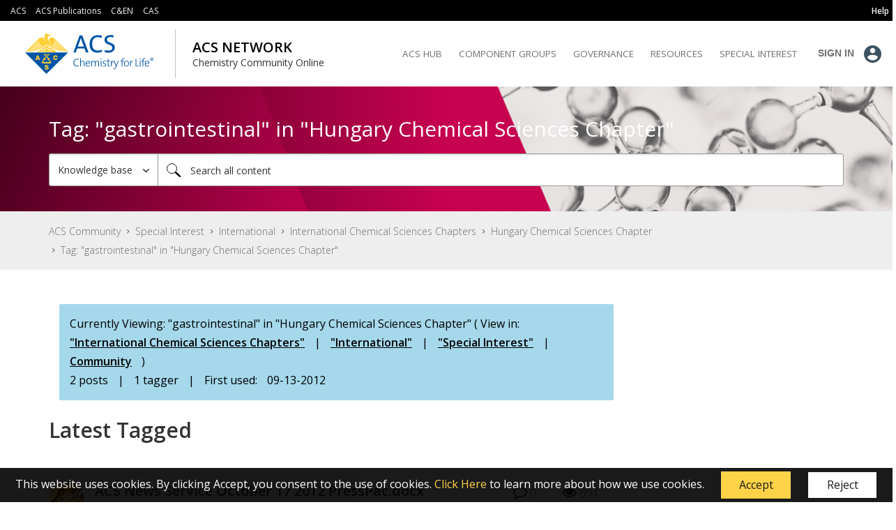

--- FILE ---
content_type: text/html; charset=UTF-8
request_url: https://communities.acs.org/t5/tag/gastrointestinal/tg-p/board-id/hungary-chapter
body_size: 1872
content:
<!DOCTYPE html>
<html lang="en">
<head>
    <meta charset="utf-8">
    <meta name="viewport" content="width=device-width, initial-scale=1">
    <title></title>
    <style>
        body {
            font-family: "Arial";
        }
    </style>
    <script type="text/javascript">
    window.awsWafCookieDomainList = [];
    window.gokuProps = {
"key":"AQIDAHjcYu/GjX+QlghicBgQ/7bFaQZ+m5FKCMDnO+vTbNg96AH8rhIMJ+z/0ZlnwNGCUsFTAAAAfjB8BgkqhkiG9w0BBwagbzBtAgEAMGgGCSqGSIb3DQEHATAeBglghkgBZQMEAS4wEQQM0xF1depSHZO07bzbAgEQgDtkDWjfu/iA1FFovrm1DbICsUAV04yfVyp7MT61DYp7EWM6jDnLUg9RkBp27QieKrX3EpH4gWzcP8WQoA==",
          "iv":"EkQVDgFarwAAA5q2",
          "context":"3BEkSKWzc40ILvbNGsC/TmFpU/cTLUlPrs2UbRqtsBbZ6oQc5XpzYDvIfBQZBVTeng7I+ereHFjjuQxrB5w0o0BR+fFRYW+362VXfXwnrjzfNX+qUg9bzUYKWj2UGPfgJx+heULuanFpiw6h5pXpZTRzZ65rhagERHuZoKvJiR0FjGDF2YG/JbB5SgYnJVU0/ikNuZOyhhpuqjlDEW9gxE6v/koJBuHAHifvKrZ32xxHJCLKZcP8dXn+wAx6Cv5HHSn/LAaMetzzA6INrQqXaAeKFArlxqzZqGZeFTwYcGCUuMgjPJikOZhsZau10Pg8LYql4BoQoKj4z0gQqLmWagZ4c+mmL/LfbMlnLMyi0cfKmySbJUvf5rBKwygV9UtaELPeKXiUGdDOHFibLE135Uph+DBaA3o="
};
    </script>
    <script src="https://bc0439715fa6.967eb88d.us-east-2.token.awswaf.com/bc0439715fa6/dd580d161431/293ae638aabe/challenge.js"></script>
</head>
<body>
    <div id="challenge-container"></div>
    <script type="text/javascript">
        AwsWafIntegration.saveReferrer();
        AwsWafIntegration.checkForceRefresh().then((forceRefresh) => {
            if (forceRefresh) {
                AwsWafIntegration.forceRefreshToken().then(() => {
                    window.location.reload(true);
                });
            } else {
                AwsWafIntegration.getToken().then(() => {
                    window.location.reload(true);
                });
            }
        });
    </script>
    <noscript>
        <h1>JavaScript is disabled</h1>
        In order to continue, we need to verify that you're not a robot.
        This requires JavaScript. Enable JavaScript and then reload the page.
    </noscript>
</body>
</html>

--- FILE ---
content_type: text/css
request_url: https://tags.srv.stackadapt.com/sa.css
body_size: -11
content:
:root {
    --sa-uid: '0-dc344206-5faf-5ae5-7229-cbc2e64554ce';
}